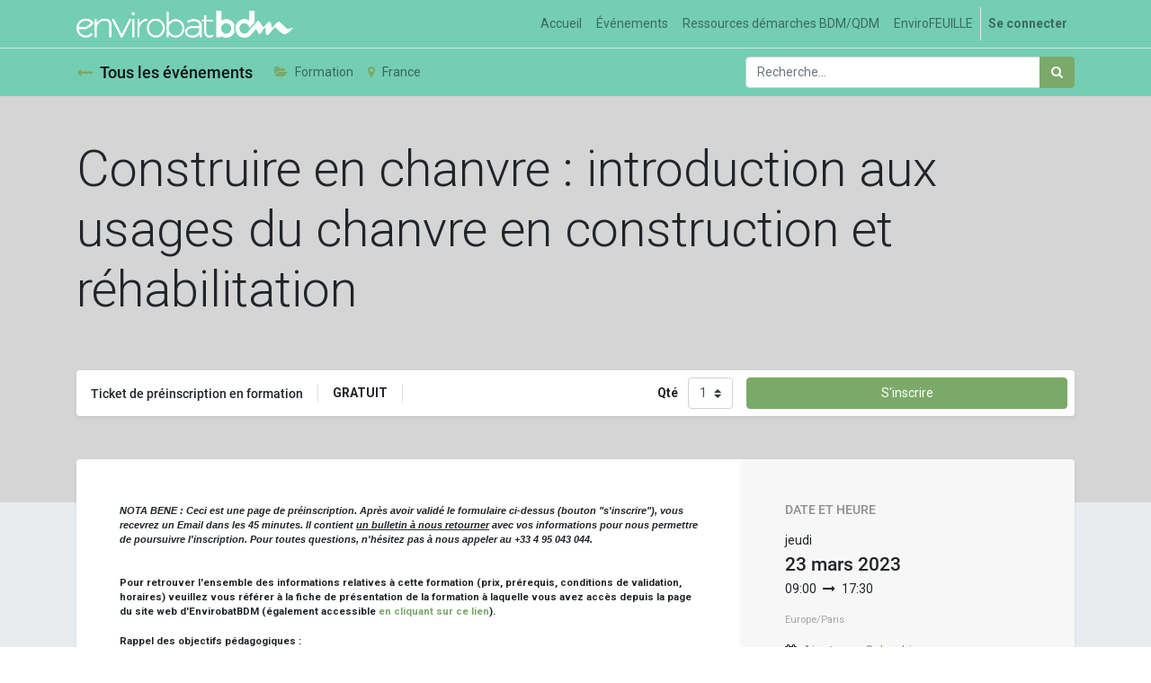

--- FILE ---
content_type: text/html; charset=utf-8
request_url: https://lecanal.envirobatbdm.eu/event/construire-en-chanvre-introduction-aux-usages-du-chanvre-en-construction-et-rehabilitation-2023-03-23-1879/register?fw=2
body_size: 7530
content:

    
    
    <!DOCTYPE html>
        
        
            
        
    <html lang="fr-FR" data-website-id="2" data-oe-company-name="EnvirobatBDM">
            
        
            
                
            
            
            
            
                
            
        
        
    <head>
                <meta charset="utf-8"/>
                <meta http-equiv="X-UA-Compatible" content="IE=edge,chrome=1"/>
                <meta name="viewport" content="width=device-width, initial-scale=1, user-scalable=no"/>
        <meta name="generator" content="Odoo"/>
        
        
        
            
            
            
        
        
        
            
            
            
                
                    
                        <meta property="og:type" content="website"/>
                    
                
                    
                        <meta property="og:title" content="Construire en chanvre : introduction aux usages du chanvre en construction et réhabilitation"/>
                    
                
                    
                        <meta property="og:site_name" content="EnvirobatBDM"/>
                    
                
                    
                        <meta property="og:url" content="https://lecanal.envirobatbdm.eu/event/construire-en-chanvre-introduction-aux-usages-du-chanvre-en-construction-et-rehabilitation-2023-03-23-1879/register"/>
                    
                
                    
                        <meta property="og:image" content="https://lecanal.envirobatbdm.eu"/>
                    
                
                    
                        <meta property="og:description"/>
                    
                
            
            
            
                
                    <meta name="twitter:card" content="summary"/>
                
                    <meta name="twitter:title" content="Construire en chanvre : introduction aux usages du chanvre en construction et réhabilitation"/>
                
                    <meta name="twitter:image" content="https://lecanal.envirobatbdm.eu"/>
                
                    <meta name="twitter:description"/>
                
            
        

        
            
            
        
        <link rel="canonical" href="https://lecanal.envirobatbdm.eu/event/construire-en-chanvre-introduction-aux-usages-du-chanvre-en-construction-et-rehabilitation-2023-03-23-1879/register"/>

        <link rel="preconnect" href="https://fonts.gstatic.com/" crossorigin=""/>
    

                <title> Construire en chanvre : introduction aux usages du chanvre en construction et réhabilitation | Le Canal EnvirobatBDM </title>
                <link type="image/x-icon" rel="shortcut icon" href="/web/image/website/2/favicon?unique=f70a9c2"/>
            <link type="text/css" rel="stylesheet" href="/web/content/70859-acec8dc/2/web.assets_common.css"/>
            <link type="text/css" rel="stylesheet" href="/web/content/104174-9a099db/2/web.assets_frontend.css"/>
        
    
        

                <script id="web.layout.odooscript" type="text/javascript">
                    var odoo = {
                        csrf_token: "f5982c7ee82855fd3492d27c83eee3f222a57a57o",
                        debug: "",
                    };
                </script>
            <script type="text/javascript">
                odoo.session_info = {"is_admin": false, "is_system": false, "is_website_user": true, "user_id": false, "is_frontend": true, "translationURL": "/website/translations", "cache_hashes": {"translations": "7695bb98145925f4c91abfef8f7417fade5285d1"}};
            </script>
            <script defer="defer" type="text/javascript" src="/web/content/68553-517220b/2/web.assets_common_minimal_js.js"></script>
            <script defer="defer" type="text/javascript" src="/web/content/68554-35301a7/2/web.assets_frontend_minimal_js.js"></script>
            
        
    
            <script defer="defer" type="text/javascript" data-src="/web/content/69752-95c93b8/2/web.assets_common_lazy.js"></script>
            <script defer="defer" type="text/javascript" data-src="/web/content/104175-adcb9ff/2/web.assets_frontend_lazy.js"></script>
        
    
        

                
            
            <noscript id="o_animate-no-js_fallback">
                <style type="text/css">
                    .o_animate {
                        /* If no js - force elements rendering */
                        visibility:visible;

                        /* If browser support css animations support - reset animation */
                        -webkit-animation-name: none-dummy;
                        animation-name: none-dummy;
                    }
                </style>
            </noscript>
        </head>
            <body class="">
                
        
    
            
        <div id="wrapwrap" class="   ">
                <header id="top" data-anchor="true" data-name="Header" class=" o_affix_enabled">
                    <nav class="navbar navbar-expand-md navbar-light bg-light" id="s_menu">
                <div class="container">
                    <a href="/" class="navbar-brand logo">
            <span role="img" aria-label="Logo of Le Canal EnvirobatBDM" title="Le Canal EnvirobatBDM"><img src="/web/image/website/2/logo/Le%20Canal%20EnvirobatBDM?unique=f70a9c2" class="img img-fluid" alt="Le Canal EnvirobatBDM"/></span>
        </a>
    <button type="button" class="navbar-toggler" data-toggle="collapse" data-target="#top_menu_collapse">
                        <span class="navbar-toggler-icon"></span>
                    </button>
                    <div class="collapse navbar-collapse" id="top_menu_collapse">
                        <ul class="nav navbar-nav ml-auto text-right o_menu_loading" id="top_menu">
                            
        
            
    
    <li class="nav-item">
        <a role="menuitem" href="/" class="nav-link ">
            <span>Accueil</span>
        </a>
    </li>
    

        
            
    
    <li class="nav-item">
        <a role="menuitem" href="/event" class="nav-link ">
            <span>Événements</span>
        </a>
    </li>
    

        
            
    
    <li class="nav-item">
        <a role="menuitem" href="https://drive.google.com/drive/folders/0B6M2WPHMdqGSYmU5TmxqVmx3N1E?resourcekey=0-3qlGKf6NKQhI7aykCCp3WA" class="nav-link ">
            <span>Ressources démarches BDM/QDM</span>
        </a>
    </li>
    

        
            
    
    <li class="nav-item">
        <a role="menuitem" href="/envirofeuille" class="nav-link ">
            <span>EnviroFEUILLE</span>
        </a>
    </li>
    

        
            
    
    
    

        
    
            
            <li class="nav-item divider d-none"></li> <li class="nav-item o_wsale_my_cart d-none">
                <a href="/shop/cart" class="nav-link">
                    <i class="fa fa-shopping-cart"></i>
                    Mon Panier <sup class="my_cart_quantity badge badge-primary" data-order-id=""></sup>
                </a>
            </li>
        
                            
                        
            <li class="nav-item divider"></li>
            <li class="nav-item">
                <a class="nav-link" href="/web/login">
                    <b>Se connecter</b>
                </a>
            </li>
        </ul>
                    </div>
                </div>
            </nav>
        </header>
                <main>
                    
            
        
        <div id="wrap" class="o_wevent_event js_event">
            
                <nav class="navbar navbar-light border-top shadow-sm d-print-none">
                    <div class="container">
                        <a href="/event" class="navbar-brand h4 my-0 mr-4">
                            <i class="fa fa-long-arrow-left text-primary mr-2"></i>Tous les événements
                        </a>
                        <ul class="navbar-nav flex-row">
                            <li class="nav-item mr-3">
                                <a class="nav-link" href="/event?type=6">
                                    <i class="fa fa-folder-open text-primary mr-2"></i>Formation
                                </a>
                            </li>
                            <li class="nav-item mr-3">
                                <a class="nav-link" href="/event?country=75">
                                    <i class="fa fa-map-marker text-primary mr-2"></i>France
                                </a>
                            </li>
                        </ul>
                        
    <form method="get" class="o_wevent_event_searchbar_form o_wait_lazy_js my-1 my-lg-0 ml-auto" action="/event">
            
            <div role="search" class="input-group ml-auto">
        <input type="text" name="search" class="search-query form-control oe_search_box" placeholder="Recherche…"/>
        <div class="input-group-append">
            <button type="submit" class="btn btn-primary oe_search_button" aria-label="Rechercher" title="Rechercher"><i class="fa fa-search"></i></button>
        </div>
    </div>

            
            
                            
                            
                        
        </form>
    
                    </div>
                </nav>
            
            
        <div name="event" itemscope="itemscope" itemtype="http://schema.org/Event">
            
    
    <div data-use_size="True" data-use_filters="True" data-use_text_size="True" data-use_text_align="True" class="o_record_cover_container d-flex flex-column h-100 bg-secondary cover_mid   ">
        <div class="o_record_cover_component o_record_cover_image" style="background-image: none;"></div>
        <div class="o_record_cover_component o_record_cover_filter oe_blue" style="opacity: 0.4;"></div>
        
                
                
                
                
                

                <div class="container d-flex flex-column flex-grow-1 justify-content-around">
                    <div class="o_wevent_event_title">
                        
                        <h1 class="o_wevent_event_name" itemprop="name" placeholder="Titre de l'événement">Construire en chanvre : introduction aux usages du chanvre en construction et réhabilitation</h1>
                        
                    </div>
                </div>
                <div class="container mb-5">
                    
    
    
    <form id="registration_form" method="post" itemscope="itemscope" itemprop="offers" itemtype="http://schema.org/AggregateOffer" class="mb-5" action="/event/construire-en-chanvre-introduction-aux-usages-du-chanvre-en-construction-et-rehabilitation-2023-03-23-1879/registration/new">
        <input type="hidden" name="csrf_token" value="b20250c3a5eaa7bf642156de32080ce437769909o1768674956"/>
        <div id="o_wevent_tickets" class="bg-white rounded shadow-sm">
            
        
            
  <div class="row p-2 pl-3">
    <div class="col-lg-8 d-flex flex-columns align-items-center" itemscope="itemscope" itemtype="http://schema.org/Offer">
      <h6 itemprop="name" class="my-0 pr-3"><span>Ticket de préinscription en formation</span></h6>
      <div class="border-left border-right px-3">
        
                    
                    <span class="font-weight-bold text-uppercase">Gratuit</span>
                
      </div>
      <small class="text-muted ml-3" itemprop="availabilityEnds">
                    
                </small>
      <div class="ml-auto">
        
          <span class="font-weight-bold align-middle pr-2">Qté</span>
          <link itemprop="availability" content="http://schema.org/InStock"/>
          
                    <select class="w-auto custom-select" name="nb_register-351">
                        
                        
                        
                        
                            <option>0</option>
                        
                            <option selected="selected">1</option>
                        
                            <option>2</option>
                        
                            <option>3</option>
                        
                            <option>4</option>
                        
                            <option>5</option>
                        
                            <option>6</option>
                        
                            <option>7</option>
                        
                            <option>8</option>
                        
                    </select>
                
        
      </div>
    </div>
    <div class="col-lg-4 pt-3 pt-lg-0 pl-2 pl-lg-0">
      <button type="submit" class="a-submit btn btn-block btn-primary" id="1879">S'inscrire</button>
    </div>
  </div>
  

        
    </div>
    </form>
    

                </div>
            
    </div>

            
        <section class="bg-200">
            <div class="container">
                <div class="row no-gutters mt-n5 pb-5">
                    <div id="o_wevent_event_main_col" class="col-lg-8 bg-white rounded-left p-5 shadow-sm">
                        <span itemprop="description"><p class="MsoNormal" style="margin-bottom:0cm;line-height:normal"><b><i><span style='font-size:8.5pt;font-family:"Helvetica",sans-serif;mso-fareast-font-family:
"Times New Roman";mso-fareast-language:FR'>NOTA BENE : Ceci est une page de préinscription. Après avoir validé le formulaire ci-dessus (bouton "s'inscrire"), vous recevrez un Email dans les 45 minutes. Il contient <u>un bulletin à nous retourner</u> avec vos informations pour nous permettre de poursuivre l'inscription. Pour toutes questions, n'hésitez pas à nous appeler au +33 4 95 043 044.<br><!--[if !supportLineBreakNewLine]--><br><!--[endif]--></span></i></b><span style='font-size:10.0pt;font-family:"Helvetica",sans-serif;
mso-fareast-font-family:"Times New Roman";mso-fareast-language:FR'></span></p><p></p><p></p><p class="MsoNormal" style="margin-bottom:0cm;line-height:normal"><span style='font-size:12.0pt;font-family:"Times New Roman",serif;
mso-fareast-font-family:"Times New Roman";mso-fareast-language:FR'></span></p><p></p><p></p><p class="MsoNormal" style="margin-bottom:0cm;line-height:normal"><b><span style='font-size:8.5pt;font-family:Roboto;mso-fareast-font-family:"Times New Roman";
mso-bidi-font-family:Helvetica;mso-fareast-language:FR'>Pour retrouver
l'ensemble des informations relatives à cette formation (prix, prérequis,
conditions de validation, horaires) veuillez vous référer à la fiche de
présentation de la formation à laquelle vous avez accès depuis la page du site
web d'EnvirobatBDM (également accessible <a href="https://www.envirobatbdm.eu/sites/default/files/2023-01/Formation_envirobatbdm_Construire_Chanvre_2023_Gen1.pdf">en cliquant sur ce lien</a>).</span></b><span style='font-size:10.0pt;font-family:"Helvetica",sans-serif;mso-fareast-font-family:
"Times New Roman";mso-fareast-language:FR'><br>
<br>
</span><b><span style='font-size:8.5pt;font-family:Roboto;mso-fareast-font-family:
"Times New Roman";mso-bidi-font-family:Helvetica;mso-fareast-language:FR'>Rappel
des objectifs pédagogiques :</span></b><span style='font-size:12.0pt;
font-family:"Times New Roman",serif;mso-fareast-font-family:"Times New Roman";
mso-fareast-language:FR'></span></p><p></p><p></p><p> </p><ul style="margin-top:0cm" type="disc">
 <li class="MsoNormal" style="margin-bottom: 0cm; line-height: normal;"><font face="Helvetica, sans-serif"><span style="font-size: 11.3333px;">Identifier les différents usages du chanvre en mortier ou béton, dans des opérations de </span><span style="font-size: 11.3333px;">construction neuve ou en réhabilitation</span></font></li><li class="MsoNormal" style="margin-bottom: 0cm; line-height: normal;"><font face="Helvetica, sans-serif"><span style="font-size: 11.3333px;">Valoriser les atouts techniques, esthétiques, écologiques et climatiques des bétons et </span><span style="font-size: 11.3333px;">mortiers de chanvre pour un projet</span></font></li><li class="MsoNormal" style="margin-bottom: 0cm; line-height: normal;"><font face="Helvetica, sans-serif"><span style="font-size: 11.3333px;">Avoir des notions de déroulement d’un projet avec du béton ou mortier de chanvre</span></font></li><li class="MsoNormal" style="margin-bottom: 0cm; line-height: normal;"><font face="Helvetica, sans-serif"><span style="font-size: 11.3333px;">Anticiper les difficultés fréquemment rencontrées et savoir comment y répondre.</span></font></li><font face="Helvetica, sans-serif"><span style="font-size: 8.5pt;"> </span></font><span style='font-size:10.0pt;
     font-family:"Helvetica",sans-serif;mso-fareast-font-family:"Times New Roman";
     mso-fareast-language:FR'><p></p></span>
</ul></span>
                    </div>
                    <div class="col-lg-4 bg-light rounded-right shadow-sm d-print-none">
                        <div class="o_wevent_sidebar_block">
                            <h6 class="o_wevent_sidebar_title">Date et heure</h6>
                            <span>jeudi</span>
                            <h4 class="my-1" itemprop="startDate" datetime="2023-03-23 08:00:00">23 mars 2023</h4>
                            
                            <span>09:00</span>
                            
                                <i class="fa fa-long-arrow-right mx-1"></i>
                                <span>17:30</span>
                            
                            <small class="d-block my-3 text-muted">Europe/Paris</small>

                            <div class="dropdown">
                                <i class="fa fa-calendar mr-1"></i>
                                <a href="#" role="button" data-toggle="dropdown">Ajouter au Calendrier</a>
                                <div class="dropdown-menu">
                                    <a class="dropdown-item" href="/event/1879/ics?action=TEMPLATE&amp;text=Construire+en+chanvre+%3A+introduction+aux+usages+du+chanvre+en+construction+et+r%C3%A9habilitation&amp;dates=20230323T080000Z%2F20230323T163000Z&amp;details=Construire+en+chanvre+%3A+introduction+aux+usages+du+chanvre+en+construction+et+r%C3%A9habilitation&amp;location=EnvirobatBDM+Le+Phoc%C3%A9en+b%C3%A2timent+C+32+rue+de+Crim%C3%A9e+13003+Marseille+France">iCal/Outlook</a>
                                    <a class="dropdown-item" target="_blank" href="https://www.google.com/calendar/render?action=TEMPLATE&amp;text=Construire+en+chanvre+%3A+introduction+aux+usages+du+chanvre+en+construction+et+r%C3%A9habilitation&amp;dates=20230323T080000Z%2F20230323T163000Z&amp;details=Construire+en+chanvre+%3A+introduction+aux+usages+du+chanvre+en+construction+et+r%C3%A9habilitation&amp;location=EnvirobatBDM+Le+Phoc%C3%A9en+b%C3%A2timent+C+32+rue+de+Crim%C3%A9e+13003+Marseille+France">Google</a>
                                </div>
                            </div>
                        </div>
                        
                             
      <div class="o_wevent_sidebar_block">
        <h6 class="o_wevent_sidebar_title">Lieu</h6>
        <h4 class="">
    <address class="mb-0" itemscope="itemscope" itemtype="http://schema.org/Organization">
        
        
            
    <div>
        
            <span itemprop="name">Locaux d'EnvirobatBDM</span>
        
        
        
    </div>

        
        <div itemprop="address" itemscope="itemscope" itemtype="http://schema.org/PostalAddress">
            
            
            
            
            
            
            
        </div>
        <div>
             
            

        </div>
    
        
    </address>
</h4>
        <span class="mb-2">32 rue de Crimée</span><br/>
        <span class="mb-2">13003</span> <span class="mb-2">Marseille</span>
        <div class="mb-3">
    <address class="mb-0" itemscope="itemscope" itemtype="http://schema.org/Organization">
        
        
            
    

        
        <div itemprop="address" itemscope="itemscope" itemtype="http://schema.org/PostalAddress">
            
            
            <div><i class="fa fa-phone fa-fw" role="img" aria-label="Téléphone" title="Téléphone"></i> <span class="o_force_ltr" itemprop="telephone">0495043044</span></div>
            
            
            
            <div><i class="fa fa-envelope fa-fw" role="img" aria-label="Email" title="Email"></i> <span itemprop="email">contact@envirobatbdm.eu</span></div>
        </div>
        <div>
             
            

        </div>
    
        
    </address>
</div>
        <i class="fa fa-map-marker fa-fw" role="img"></i>
        <a target="_blank" href="https://maps.google.com/maps?q=32+rue+de+Crim%C3%A9e%2C+Marseille+13003%2C+France&amp;z=8">Obtenez la direction</a>
      </div>
    
  
                        <div class="o_wevent_sidebar_block">
                            <h6 class="o_wevent_sidebar_title">Organisé par</h6>
                            <h4>EnvirobatBDM</h4>
                            <div itemprop="location">
    <address class="mb-0" itemscope="itemscope" itemtype="http://schema.org/Organization">
        
        
            
    

        
        <div itemprop="address" itemscope="itemscope" itemtype="http://schema.org/PostalAddress">
            
            
            <div><i class="fa fa-phone fa-fw" role="img" aria-label="Téléphone" title="Téléphone"></i> <span class="o_force_ltr" itemprop="telephone">+33 4 95 04 30 44</span></div>
            
            
            
            <div><i class="fa fa-envelope fa-fw" role="img" aria-label="Email" title="Email"></i> <span itemprop="email">contact@envirobatbdm.eu</span></div>
        </div>
        <div>
             
            

        </div>
    
        
    </address>
</div>
                        </div>
                        <div class="o_wevent_sidebar_block">
                            <h6 class="o_wevent_sidebar_title">PARTAGER</h6>
                            <p class="mb-2">Découvrez ce que les gens voient et disent à propos de cet événement et rejoignez la conversation.</p>
                            
                            
    <div class="s_share o_wevent_sidebar_social mx-n1">
        
        <a href="https://www.facebook.com/sharer/sharer.php?u={url}" target="_blank" class="s_share_facebook o_wevent_social_link">
            <i class="fa fa-1x fa-facebook "></i>
        </a>
        <a href="https://twitter.com/intent/tweet?text={title}&amp;url={url}" target="_blank" class="s_share_twitter o_wevent_social_link">
            <i class="fa fa-1x fa-twitter "></i>
        </a>
        <a href="http://www.linkedin.com/shareArticle?mini=true&amp;url={url}&amp;title={title}&amp;" target="_blank" class="s_share_linkedin o_wevent_social_link">
            <i class="fa fa-1x fa-linkedin "></i>
        </a>
        <a href="mailto:?body={url}&amp;subject={title}" class="s_share_email o_wevent_social_link">
            <i class="fa fa-1x fa-envelope "></i>
        </a>
    </div>

                        </div>
                    </div>
                </div>
             </div>
        </section>
    
        </div>
    
            <div class="oe_structure" id="oe_structure_website_event_layout_1" data-editor-sub-message="Following content will appear on all events."></div>
        </div>
    
                </main>
                <footer id="bottom" data-anchor="true" class="bg-light o_footer">
                    <div id="footer" class="oe_structure oe_structure_solo">
      <section class="s_text_block pt16 pb8" data-name="Text block" style="">
        <div class="container">
          <div class="row">
            <div class="col-lg-6" id="connect">
              <h5>
                <font style="font-size: 14px;">Rejoignez-nous</font>
              </h5>
              <ul class="list-unstyled">
                <li>
                  <a href="/contactus">
                    <font style="" data-original-title="" title="" aria-describedby="tooltip790685" class="text-gamma">Contactez-nous</font>
                  </a>
                </li>
                <li>
                  <i class="fa fa-phone" style="" data-original-title="" title="" aria-describedby="tooltip84045"></i>
                  <span class="o_force_ltr">+33 4 95 04 30 44</span>
                </li>
                <li><i class="fa fa-envelope" style=""></i><span>contact@envirobatbdm.eu</span><br/><br/>Résidence Le Phocéen<br/>
32 rue de Crimée<br/>
13003 Marseille</li>
              </ul>
              <p> </p>
            </div>
            <div class="pt0 col-lg-5 offset-lg-1" style=""><h5><span>EnvirobatBDM</span><small> - <a href="https://www.envirobatbdm.eu" data-original-title="" title="" aria-describedby="tooltip234455">À propos</a></small></h5><h2>L'intelligence collective pour mieux bâtir</h2>

EnvirobatBDM rassemble les professionnels de la construction et de l’aménagement durables.&nbsp;<br/>
Association loi 1901 <strong>pour la généralisation du développement durable dans l’acte de construire, de réhabiliter et d’aménager,&nbsp;</strong>principalement en région PACA.</div>
          </div>
        </div>
      </section>
    </div>
  <div class="o_footer_copyright">
                        <div class="container py-3">
                            <div class="row">
                                <div class="col-sm text-center text-sm-left text-muted">
                                    
        
    
                                    <span>Copyright &copy;</span> <span itemprop="name">EnvirobatBDM</span>
        
    

    
                                </div>
                                <div class="col-sm text-center text-sm-right o_not_editable">
                                    
        <div class="o_brand_promotion">
            
        
        
        Créé avec 
            <a target="_blank" class="badge badge-light" href="http://www.odoo.com?utm_source=db&amp;utm_medium=Site web">
                <img alt="Odoo" src="/web/static/src/img/odoo_logo_tiny.png" style="height: 1em; vertical-align: baseline;"/>
            </a>
        - 
                    Le #1 <a target="_blank" href="http://www.odoo.com/page/e-commerce?utm_source=db&amp;utm_medium=website">Open Source eCommerce</a>
                
    
        </div>
    
                                </div>
                            </div>
                        </div>
                    </div>
                </footer>
            </div>
        
    
        </body>
        </html>
    


